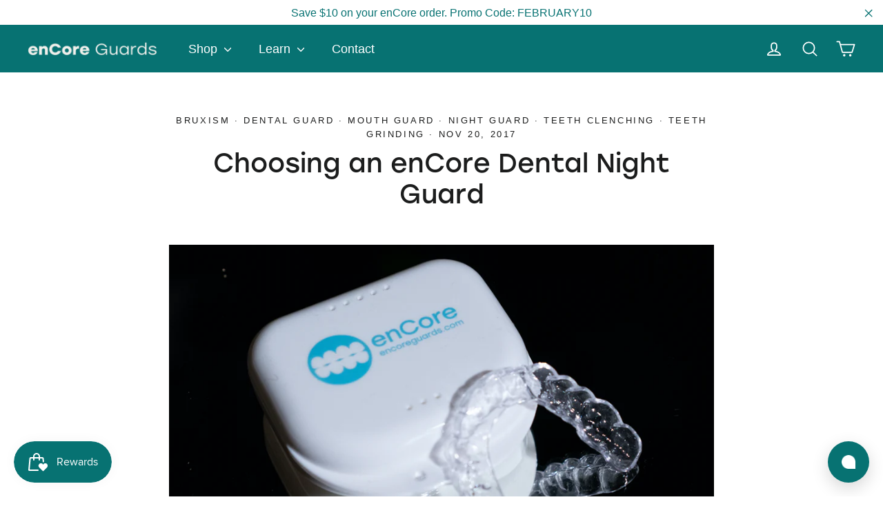

--- FILE ---
content_type: text/json
request_url: https://conf.config-security.com/model
body_size: 88
content:
{"title":"recommendation AI model (keras)","structure":"release_id=0x59:22:59:3f:59:57:2d:78:3e:22:47:76:5b:52:42:55:43:20:54:7d:2c:54:23:38:55:74:6d:65:36;keras;b7fmmr5rwsk6j0cf5cb8q3kbi6rt0vxo6d2o8e1lxy7fsgifsrv5erl7qd80ju00j408rowo","weights":"../weights/5922593f.h5","biases":"../biases/5922593f.h5"}

--- FILE ---
content_type: application/x-javascript
request_url: https://app.sealsubscriptions.com/shopify/public/status/shop/customized-night-guards.myshopify.com.js?1769907305
body_size: -262
content:
var sealsubscriptions_settings_updated='1769883789';